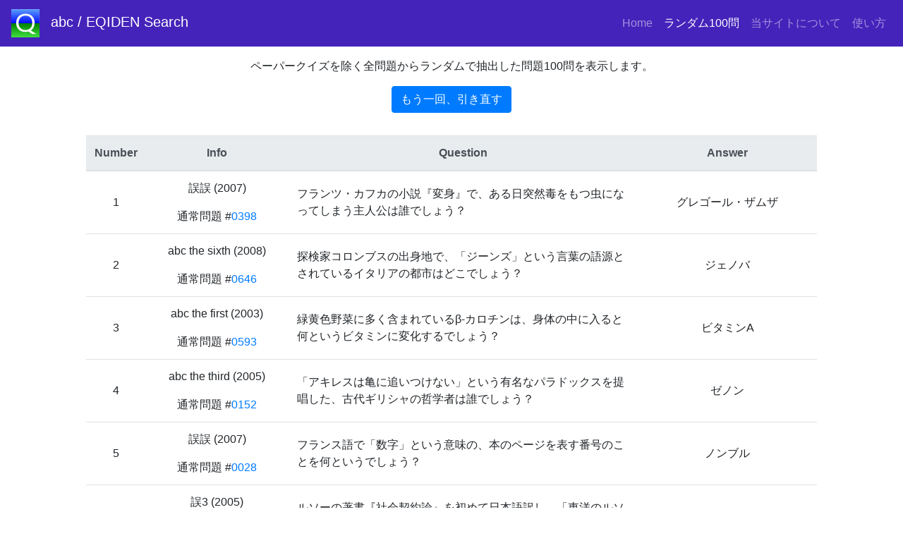

--- FILE ---
content_type: text/html; charset=utf-8
request_url: http://qss.quiz-island.site/abcgo-gacha/505487/
body_size: 89134
content:
<!DOCTYPE html><html><head><title>abc / EQIDEN 過去問検索サイト『 abc / EQIDEN Search (β)』</title><meta name="csrf-param" content="authenticity_token" />
<meta name="csrf-token" content="GHrcUyblKRpF2J9HOX8HFDZCRQ6gt+o/VW1A70sXAD5xk77YVRGcbLpSciAd51xPbBAyJBB155S93q01N/hydw==" /><link rel="shortcut icon" type="image/x-icon" href="/assets/favicon-e7030b82fee8101a7d72b79f730f0fcfc9077464cac17ac230c6366f906e9f12.ico" /><meta content="http://qss.quiz-island.site/" property="og:url" /><meta content="abc / EQIDEN Search" property="og:title" /><meta content="『abc / EQIDEN』の過去問を検索できます。" property="og:description" /><meta content="http://qss.quiz-island.site/abcEQIDENsearchCard.png" property="og:image" /><link href="/apple-touch-icon-180x180.png" rel="apple-touch-icon" sizes="180x180" /><meta content="summary_large_image" name="twitter:card" /><meta content="@Tenderfeel" name="twitter:site:id" /><meta content="@Tenderfeel" name="twitter:creator" /><link rel="stylesheet" media="all" href="/assets/application-96586b75f6e0006e399ca3ab090a611344babe248c286ba5a222eb840f77ebb0.css" data-turbolinks-track="reload" /><script src="/assets/application-84a88f17b363f3f9b8efa802c9650629c09be03f3b2fc43a5e9c22fd6b62d5a2.js" data-turbolinks-track="reload"></script><style type="text/css">.adv-search~.adv-search::before{display:none}.style-condition~.style-condition::before{display:none}.year-condition~.year-condition::before{display:none}</style><meta content="width=device-width, initial-scale=1.0, maximum-scale=1.0, minimum-scale=1.0" name="viewport" /></head><body></body><nav class="navbar navbar-expand-md navbar-dark bg-topbar "><a class="navbar-brand" href="/"><img class="mr-3" src="/assets/logo-694b41acaafda6a995bafa18f3990241e5a57eb9cbccd2c08d7df5500157a508.png" width="40" height="40" />abc / EQIDEN Search</a><button aria-controls="navbarsQuizSearch" aria-expanded="false" aria-label="Toggle navigation" class="navbar-toggler" data-target="#navbarsQuizSearch" data-toggle="collapse" type="button"><span class="navbar-toggler-icon"></span></button><div class="collapse navbar-collapse" id="navbarsQuizSearch"><ul class="navbar-nav ml-auto"><li class="nav-item"><a class="nav-link " href="/">Home <span class="sr-only">(current)</span></a></li><li class="nav-item"><a class="nav-link active" href="/abcgo-gacha/22212/">ランダム100問</a></li><li class="nav-item"><a class="nav-link " href="/about/">当サイトについて</a></li><li class="nav-item"><a class="nav-link " href="/howtouse/">使い方</a></li></ul></div></nav><p class="text-center pt-3 pd-3">ペーパークイズを除く全問題からランダムで抽出した問題100問を表示します。</p><p class="text-center"><a class="btn btn-primary text-center" href="/abcgo-gacha/17458/">もう一回、引き直す</a></p><div class="container col-12 col-sm-11 col-lg-10 justify-content-center"><div class="container text-center pb-3"></div><table class="table" id="quiz_table"><thead class="text-center thead-light"><tr><th class="d-none d-lg-table-cell" style="width:5%">Number</th><th class="d-none d-lg-table-cell" style="width:20%">Info</th><th style="width:50%">Question</th><th class="d-none d-sm-table-cell" style="width:25%">Answer</th></tr></thead><tbody class="text-center" id="quizzes_list"><tr><td class="lineNum d-none d-lg-table-cell align-middle" style="width:5%">1</td><td class="d-none d-lg-table-cell align-middle" style="width:20%"><p>誤誤 (2007)</p>通常問題 #<a href="/abcgo-info/8149">0398</a></td><td class="align-middle text-left" style="width:50%"><div class="d-inline d-lg-none text-left float-left">No. 1 </div><br class="d-inline d-lg-none" /><a name="8149">フランツ・カフカの小説『変身』で、ある日突然毒をもつ虫になってしまう主人公は誰でしょう？</a><div class="d-block d-sm-none text-right mt-1">正解 : グレゴール・ザムザ</div><div class="d-block d-lg-none text-right"><small>誤誤 (2007) 通常問題  <a href="/abcgo-info/8149">0398</a></small></div></td><td class="d-none d-sm-table-cell align-middle" style="width:25%">グレゴール・ザムザ</td></tr><tr><td class="lineNum d-none d-lg-table-cell align-middle" style="width:5%">2</td><td class="d-none d-lg-table-cell align-middle" style="width:20%"><p>abc the sixth (2008)</p>通常問題 #<a href="/abcgo-info/8942">0646</a></td><td class="align-middle text-left" style="width:50%"><div class="d-inline d-lg-none text-left float-left">No. 2 </div><br class="d-inline d-lg-none" /><a name="8942">探検家コロンブスの出身地で、「ジーンズ」という言葉の語源とされているイタリアの都市はどこでしょう？</a><div class="d-block d-sm-none text-right mt-1">正解 : ジェノバ</div><div class="d-block d-lg-none text-right"><small>abc the sixth (2008) 通常問題  <a href="/abcgo-info/8942">0646</a></small></div></td><td class="d-none d-sm-table-cell align-middle" style="width:25%">ジェノバ</td></tr><tr><td class="lineNum d-none d-lg-table-cell align-middle" style="width:5%">3</td><td class="d-none d-lg-table-cell align-middle" style="width:20%"><p>abc the first (2003)</p>通常問題 #<a href="/abcgo-info/693">0593</a></td><td class="align-middle text-left" style="width:50%"><div class="d-inline d-lg-none text-left float-left">No. 3 </div><br class="d-inline d-lg-none" /><a name="693">緑黄色野菜に多く含まれているβ-カロチンは、身体の中に入ると何というビタミンに変化するでしょう？</a><div class="d-block d-sm-none text-right mt-1">正解 : ビタミンA</div><div class="d-block d-lg-none text-right"><small>abc the first (2003) 通常問題  <a href="/abcgo-info/693">0593</a></small></div></td><td class="d-none d-sm-table-cell align-middle" style="width:25%">ビタミンA</td></tr><tr><td class="lineNum d-none d-lg-table-cell align-middle" style="width:5%">4</td><td class="d-none d-lg-table-cell align-middle" style="width:20%"><p>abc the third (2005)</p>通常問題 #<a href="/abcgo-info/3702">0152</a></td><td class="align-middle text-left" style="width:50%"><div class="d-inline d-lg-none text-left float-left">No. 4 </div><br class="d-inline d-lg-none" /><a name="3702">「アキレスは亀に追いつけない」という有名なパラドックスを提唱した、古代ギリシャの哲学者は誰でしょう？</a><div class="d-block d-sm-none text-right mt-1">正解 : ゼノン</div><div class="d-block d-lg-none text-right"><small>abc the third (2005) 通常問題  <a href="/abcgo-info/3702">0152</a></small></div></td><td class="d-none d-sm-table-cell align-middle" style="width:25%">ゼノン</td></tr><tr><td class="lineNum d-none d-lg-table-cell align-middle" style="width:5%">5</td><td class="d-none d-lg-table-cell align-middle" style="width:20%"><p>誤誤 (2007)</p>通常問題 #<a href="/abcgo-info/7779">0028</a></td><td class="align-middle text-left" style="width:50%"><div class="d-inline d-lg-none text-left float-left">No. 5 </div><br class="d-inline d-lg-none" /><a name="7779">フランス語で「数字」という意味の、本のページを表す番号のことを何というでしょう？</a><div class="d-block d-sm-none text-right mt-1">正解 : ノンブル</div><div class="d-block d-lg-none text-right"><small>誤誤 (2007) 通常問題  <a href="/abcgo-info/7779">0028</a></small></div></td><td class="d-none d-sm-table-cell align-middle" style="width:25%">ノンブル</td></tr><tr><td class="lineNum d-none d-lg-table-cell align-middle" style="width:5%">6</td><td class="d-none d-lg-table-cell align-middle" style="width:20%"><p>誤3 (2005)</p>通常問題 #<a href="/abcgo-info/4958">0308</a></td><td class="align-middle text-left" style="width:50%"><div class="d-inline d-lg-none text-left float-left">No. 6 </div><br class="d-inline d-lg-none" /><a name="4958">ルソーの著書『社会契約論』を初めて日本語訳し、「東洋のルソー」とよばれた明治時代の哲学者は誰でしょう？</a><div class="d-block d-sm-none text-right mt-1">正解 : 中江兆民</div><div class="d-block d-lg-none text-right"><small>誤3 (2005) 通常問題  <a href="/abcgo-info/4958">0308</a></small></div></td><td class="d-none d-sm-table-cell align-middle" style="width:25%">中江兆民</td></tr><tr><td class="lineNum d-none d-lg-table-cell align-middle" style="width:5%">7</td><td class="d-none d-lg-table-cell align-middle" style="width:20%"><p>abc the ninth (2011)</p>通常問題 #<a href="/abcgo-info/13011">0315</a></td><td class="align-middle text-left" style="width:50%"><div class="d-inline d-lg-none text-left float-left">No. 7 </div><br class="d-inline d-lg-none" /><a name="13011">昨年、朝鮮人民軍大将に就任し、金正日(キム・ジョンイル)の後継者として有力視されている人物は誰でしょう？</a><div class="d-block d-sm-none text-right mt-1">正解 : 金正恩(キム・ジョンウン)</div><div class="d-block d-lg-none text-right"><small>abc the ninth (2011) 通常問題  <a href="/abcgo-info/13011">0315</a></small></div></td><td class="d-none d-sm-table-cell align-middle" style="width:25%">金正恩(キム・ジョンウン)</td></tr><tr><td class="lineNum d-none d-lg-table-cell align-middle" style="width:5%">8</td><td class="d-none d-lg-table-cell align-middle" style="width:20%"><p>誤1 (2003)</p>通常問題 #<a href="/abcgo-info/1424">0224</a></td><td class="align-middle text-left" style="width:50%"><div class="d-inline d-lg-none text-left float-left">No. 8 </div><br class="d-inline d-lg-none" /><a name="1424">卒業式を迎えた生徒が、それまで大変お世話になった先生に対し殴る蹴るの暴行を行う儀式を、俗に何参りというでしょう？</a><div class="d-block d-sm-none text-right mt-1">正解 : お礼参り</div><div class="d-block d-lg-none text-right"><small>誤1 (2003) 通常問題  <a href="/abcgo-info/1424">0224</a></small></div></td><td class="d-none d-sm-table-cell align-middle" style="width:25%">お礼参り</td></tr><tr><td class="lineNum d-none d-lg-table-cell align-middle" style="width:5%">9</td><td class="d-none d-lg-table-cell align-middle" style="width:20%"><p>abc the seventh (2009)</p>通常問題 #<a href="/abcgo-info/10282">0486</a></td><td class="align-middle text-left" style="width:50%"><div class="d-inline d-lg-none text-left float-left">No. 9 </div><br class="d-inline d-lg-none" /><a name="10282">以前は商売をしていたが、現在は店をたたんでしまった家のことを特に何というでしょう？</a><div class="d-block d-sm-none text-right mt-1">正解 : しもた屋</div><div class="d-block d-lg-none text-right"><small>abc the seventh (2009) 通常問題  <a href="/abcgo-info/10282">0486</a></small></div></td><td class="d-none d-sm-table-cell align-middle" style="width:25%">しもた屋</td></tr><tr><td class="lineNum d-none d-lg-table-cell align-middle" style="width:5%">10</td><td class="d-none d-lg-table-cell align-middle" style="width:20%"><p>abc the sixth (2008)</p>敗者復活 #<a href="/abcgo-info/9173">0077</a></td><td class="align-middle text-left" style="width:50%"><div class="d-inline d-lg-none text-left float-left">No. 10 </div><br class="d-inline d-lg-none" /><a name="9173">本名を安斎智子(あんざい・ともこ)という女優で、『サプリ』『危険なアネキ』『電車男』などに出演しているのは誰でしょう？</a><div class="d-block d-sm-none text-right mt-1">正解 : 伊東美咲(いとう・みさき)</div><div class="d-block d-lg-none text-right"><small>abc the sixth (2008) 敗者復活  <a href="/abcgo-info/9173">0077</a></small></div></td><td class="d-none d-sm-table-cell align-middle" style="width:25%">伊東美咲(いとう・みさき)</td></tr><tr><td class="lineNum d-none d-lg-table-cell align-middle" style="width:5%">11</td><td class="d-none d-lg-table-cell align-middle" style="width:20%"><p>EQIDEN2008</p>通常問題 #<a href="/abcgo-info/9545">0349</a></td><td class="align-middle text-left" style="width:50%"><div class="d-inline d-lg-none text-left float-left">No. 11 </div><br class="d-inline d-lg-none" /><a name="9545">病気の患者が、検査や治療に関して主治医以外の医師に意見を求めることを英語で何というでしょう？</a><div class="d-block d-sm-none text-right mt-1">正解 : セカンドオピニオン</div><div class="d-block d-lg-none text-right"><small>EQIDEN2008 通常問題  <a href="/abcgo-info/9545">0349</a></small></div></td><td class="d-none d-sm-table-cell align-middle" style="width:25%">セカンドオピニオン</td></tr><tr><td class="lineNum d-none d-lg-table-cell align-middle" style="width:5%">12</td><td class="d-none d-lg-table-cell align-middle" style="width:20%"><p>abc the sixth (2008)</p>通常問題 #<a href="/abcgo-info/8809">0513</a></td><td class="align-middle text-left" style="width:50%"><div class="d-inline d-lg-none text-left float-left">No. 12 </div><br class="d-inline d-lg-none" /><a name="8809">今年2月20日に『海雪』でデビューした、史上初の黒人演歌歌手として話題となっている歌手は誰でしょう？</a><div class="d-block d-sm-none text-right mt-1">正解 : ジェロ(ジェローム・ホワイト・ジュニア)</div><div class="d-block d-lg-none text-right"><small>abc the sixth (2008) 通常問題  <a href="/abcgo-info/8809">0513</a></small></div></td><td class="d-none d-sm-table-cell align-middle" style="width:25%">ジェロ(ジェローム・ホワイト・ジュニア)</td></tr><tr><td class="lineNum d-none d-lg-table-cell align-middle" style="width:5%">13</td><td class="d-none d-lg-table-cell align-middle" style="width:20%"><p>誤2 (2004)</p>通常問題 #<a href="/abcgo-info/2999">0044</a></td><td class="align-middle text-left" style="width:50%"><div class="d-inline d-lg-none text-left float-left">No. 13 </div><br class="d-inline d-lg-none" /><a name="2999">アーリーアメリカンの頃に始まった、端切(はぎ)れを縫い合わせて模様を作り、クッションやベッドカバーなどにする手芸を何というでしょう？</a><div class="d-block d-sm-none text-right mt-1">正解 : パッチワーク</div><div class="d-block d-lg-none text-right"><small>誤2 (2004) 通常問題  <a href="/abcgo-info/2999">0044</a></small></div></td><td class="d-none d-sm-table-cell align-middle" style="width:25%">パッチワーク</td></tr><tr><td class="lineNum d-none d-lg-table-cell align-middle" style="width:5%">14</td><td class="d-none d-lg-table-cell align-middle" style="width:20%"><p>abc the first (2003)</p>通常問題 #<a href="/abcgo-info/288">0188</a></td><td class="align-middle text-left" style="width:50%"><div class="d-inline d-lg-none text-left float-left">No. 14 </div><br class="d-inline d-lg-none" /><a name="288">ローマ数字で100を表すアルファベットはCですが、1000を表すアルファベットは何でしょう？</a><div class="d-block d-sm-none text-right mt-1">正解 : M</div><div class="d-block d-lg-none text-right"><small>abc the first (2003) 通常問題  <a href="/abcgo-info/288">0188</a></small></div></td><td class="d-none d-sm-table-cell align-middle" style="width:25%">M</td></tr><tr><td class="lineNum d-none d-lg-table-cell align-middle" style="width:5%">15</td><td class="d-none d-lg-table-cell align-middle" style="width:20%"><p>abc the first (2003)</p>通常問題 #<a href="/abcgo-info/871">0771</a></td><td class="align-middle text-left" style="width:50%"><div class="d-inline d-lg-none text-left float-left">No. 15 </div><br class="d-inline d-lg-none" /><a name="871">日本では選挙犯罪に適用されている、ある人の犯罪行為の責任をその関係者にも負わせる制度を何というでしょう？</a><div class="d-block d-sm-none text-right mt-1">正解 : 連座制</div><div class="d-block d-lg-none text-right"><small>abc the first (2003) 通常問題  <a href="/abcgo-info/871">0771</a></small></div></td><td class="d-none d-sm-table-cell align-middle" style="width:25%">連座制</td></tr><tr><td class="lineNum d-none d-lg-table-cell align-middle" style="width:5%">16</td><td class="d-none d-lg-table-cell align-middle" style="width:20%"><p>abc the fifth (2007)</p>通常問題 #<a href="/abcgo-info/7506">0666</a></td><td class="align-middle text-left" style="width:50%"><div class="d-inline d-lg-none text-left float-left">No. 16 </div><br class="d-inline d-lg-none" /><a name="7506">今年の春のセンバツ高校野球に同姓同名の選手が北陽高校から出場した、漫画『タッチ』に登場する上杉兄弟のお兄さんは誰でしょう？</a><div class="d-block d-sm-none text-right mt-1">正解 : 上杉達也</div><div class="d-block d-lg-none text-right"><small>abc the fifth (2007) 通常問題  <a href="/abcgo-info/7506">0666</a></small></div></td><td class="d-none d-sm-table-cell align-middle" style="width:25%">上杉達也</td></tr><tr><td class="lineNum d-none d-lg-table-cell align-middle" style="width:5%">17</td><td class="d-none d-lg-table-cell align-middle" style="width:20%"><p>abc the 12th (2014)</p>通常問題 #<a href="/abcgo-info/17277">0301</a></td><td class="align-middle text-left" style="width:50%"><div class="d-inline d-lg-none text-left float-left">No. 17 </div><br class="d-inline d-lg-none" /><a name="17277">母校でもあるトロント大学で教授を務めたカナダの数学者で、数学界最高の栄誉といわれる賞に名を残すのは誰でしょう？</a><div class="d-block d-sm-none text-right mt-1">正解 : ジョン・フィールズ</div><div class="d-block d-lg-none text-right"><small>abc the 12th (2014) 通常問題  <a href="/abcgo-info/17277">0301</a></small></div></td><td class="d-none d-sm-table-cell align-middle" style="width:25%">ジョン・フィールズ</td></tr><tr><td class="lineNum d-none d-lg-table-cell align-middle" style="width:5%">18</td><td class="d-none d-lg-table-cell align-middle" style="width:20%"><p>EQIDEN2009</p>通常問題 #<a href="/abcgo-info/11047">0251</a></td><td class="align-middle text-left" style="width:50%"><div class="d-inline d-lg-none text-left float-left">No. 18 </div><br class="d-inline d-lg-none" /><a name="11047">日本の法律における「労働三法」とは、労働基準法、労働組合法と何でしょう？</a><div class="d-block d-sm-none text-right mt-1">正解 : 労働関係調整法</div><div class="d-block d-lg-none text-right"><small>EQIDEN2009 通常問題  <a href="/abcgo-info/11047">0251</a></small></div></td><td class="d-none d-sm-table-cell align-middle" style="width:25%">労働関係調整法</td></tr><tr><td class="lineNum d-none d-lg-table-cell align-middle" style="width:5%">19</td><td class="d-none d-lg-table-cell align-middle" style="width:20%"><p>abc the ninth (2011)</p>通常問題 #<a href="/abcgo-info/12938">0242</a></td><td class="align-middle text-left" style="width:50%"><div class="d-inline d-lg-none text-left float-left">No. 19 </div><br class="d-inline d-lg-none" /><a name="12938">1938年に日本プロ野球史上初の三冠王となった選手は誰でしょう？</a><div class="d-block d-sm-none text-right mt-1">正解 : 中島治康(なかじま・はるやす)</div><div class="d-block d-lg-none text-right"><small>abc the ninth (2011) 通常問題  <a href="/abcgo-info/12938">0242</a></small></div></td><td class="d-none d-sm-table-cell align-middle" style="width:25%">中島治康(なかじま・はるやす)</td></tr><tr><td class="lineNum d-none d-lg-table-cell align-middle" style="width:5%">20</td><td class="d-none d-lg-table-cell align-middle" style="width:20%"><p>abc the second (2004)</p>通常問題 #<a href="/abcgo-info/2593">0738</a></td><td class="align-middle text-left" style="width:50%"><div class="d-inline d-lg-none text-left float-left">No. 20 </div><br class="d-inline d-lg-none" /><a name="2593">1901年、日清戦争の賠償金をもとにして福岡県に作られた、国営の製鉄所といえば何でしょう？</a><div class="d-block d-sm-none text-right mt-1">正解 : 八幡製鉄所</div><div class="d-block d-lg-none text-right"><small>abc the second (2004) 通常問題  <a href="/abcgo-info/2593">0738</a></small></div></td><td class="d-none d-sm-table-cell align-middle" style="width:25%">八幡製鉄所</td></tr><tr><td class="lineNum d-none d-lg-table-cell align-middle" style="width:5%">21</td><td class="d-none d-lg-table-cell align-middle" style="width:20%"><p>誤1 (2003)</p>通常問題 #<a href="/abcgo-info/1486">0286</a></td><td class="align-middle text-left" style="width:50%"><div class="d-inline d-lg-none text-left float-left">No. 21 </div><br class="d-inline d-lg-none" /><a name="1486">ウシやキリンなどの動物に見られる、一度飲み込んだ食物を再び口の中に戻して噛み、また胃に戻す習性をを何というでしょう？</a><div class="d-block d-sm-none text-right mt-1">正解 : 反芻</div><div class="d-block d-lg-none text-right"><small>誤1 (2003) 通常問題  <a href="/abcgo-info/1486">0286</a></small></div></td><td class="d-none d-sm-table-cell align-middle" style="width:25%">反芻</td></tr><tr><td class="lineNum d-none d-lg-table-cell align-middle" style="width:5%">22</td><td class="d-none d-lg-table-cell align-middle" style="width:20%"><p>abc the 12th (2014)</p>通常問題 #<a href="/abcgo-info/17310">0334</a></td><td class="align-middle text-left" style="width:50%"><div class="d-inline d-lg-none text-left float-left">No. 22 </div><br class="d-inline d-lg-none" /><a name="17310">アンデス高原一帯にケチュア族が築いた、1533年にスペイン人のピサロによって征服された帝国は何でしょう？</a><div class="d-block d-sm-none text-right mt-1">正解 : インカ帝国</div><div class="d-block d-lg-none text-right"><small>abc the 12th (2014) 通常問題  <a href="/abcgo-info/17310">0334</a></small></div></td><td class="d-none d-sm-table-cell align-middle" style="width:25%">インカ帝国</td></tr><tr><td class="lineNum d-none d-lg-table-cell align-middle" style="width:5%">23</td><td class="d-none d-lg-table-cell align-middle" style="width:20%"><p>EQIDEN2010</p>通常問題 #<a href="/abcgo-info/12238">0042</a></td><td class="align-middle text-left" style="width:50%"><div class="d-inline d-lg-none text-left float-left">No. 23 </div><br class="d-inline d-lg-none" /><a name="12238">アジアのハブ空港で、チャンギ国際空港がある国はシンガポールですが、スワンナプーム国際空港がある国はどこでしょう？</a><div class="d-block d-sm-none text-right mt-1">正解 : タイ王国</div><div class="d-block d-lg-none text-right"><small>EQIDEN2010 通常問題  <a href="/abcgo-info/12238">0042</a></small></div></td><td class="d-none d-sm-table-cell align-middle" style="width:25%">タイ王国</td></tr><tr><td class="lineNum d-none d-lg-table-cell align-middle" style="width:5%">24</td><td class="d-none d-lg-table-cell align-middle" style="width:20%"><p>誤3 (2005)</p>予備 #<a href="/abcgo-info/5093">0043</a></td><td class="align-middle text-left" style="width:50%"><div class="d-inline d-lg-none text-left float-left">No. 24 </div><br class="d-inline d-lg-none" /><a name="5093">アメリカ50州で、他のどの州とも接していない2つの州とは、ハワイ州と何州でしょう？</a><div class="d-block d-sm-none text-right mt-1">正解 : アラスカ州</div><div class="d-block d-lg-none text-right"><small>誤3 (2005) 予備  <a href="/abcgo-info/5093">0043</a></small></div></td><td class="d-none d-sm-table-cell align-middle" style="width:25%">アラスカ州</td></tr><tr><td class="lineNum d-none d-lg-table-cell align-middle" style="width:5%">25</td><td class="d-none d-lg-table-cell align-middle" style="width:20%"><p>abc the 11th (2013)</p>通常問題 #<a href="/abcgo-info/16054">0493</a></td><td class="align-middle text-left" style="width:50%"><div class="d-inline d-lg-none text-left float-left">No. 25 </div><br class="d-inline d-lg-none" /><a name="16054">現在、芥川賞と直木賞の受賞者が正賞としてもらえる賞品は何でしょう？</a><div class="d-block d-sm-none text-right mt-1">正解 : 懐中時計(かいちゅうどけい)</div><div class="d-block d-lg-none text-right"><small>abc the 11th (2013) 通常問題  <a href="/abcgo-info/16054">0493</a></small></div></td><td class="d-none d-sm-table-cell align-middle" style="width:25%">懐中時計(かいちゅうどけい)</td></tr><tr><td class="lineNum d-none d-lg-table-cell align-middle" style="width:5%">26</td><td class="d-none d-lg-table-cell align-middle" style="width:20%"><p>abc the tenth (2012)</p>通常問題 #<a href="/abcgo-info/14800">0604</a></td><td class="align-middle text-left" style="width:50%"><div class="d-inline d-lg-none text-left float-left">No. 26 </div><br class="d-inline d-lg-none" /><a name="14800">ウンベルト・エーコの小説のタイトルにもなっている、地球の自転を証明するための振り子の事を「誰の振り子」というでしょう？</a><div class="d-block d-sm-none text-right mt-1">正解 : フーコーの振り子</div><div class="d-block d-lg-none text-right"><small>abc the tenth (2012) 通常問題  <a href="/abcgo-info/14800">0604</a></small></div></td><td class="d-none d-sm-table-cell align-middle" style="width:25%">フーコーの振り子</td></tr><tr><td class="lineNum d-none d-lg-table-cell align-middle" style="width:5%">27</td><td class="d-none d-lg-table-cell align-middle" style="width:20%"><p>abc the fifth (2007)</p>通常問題 #<a href="/abcgo-info/6858">0018</a></td><td class="align-middle text-left" style="width:50%"><div class="d-inline d-lg-none text-left float-left">No. 27 </div><br class="d-inline d-lg-none" /><a name="6858">ギリシャ神話で、アポロンの投げた円盤に当たって死んだ美少年の流した血から咲いたといわれる、ユリ科の球根植物は何でしょう？</a><div class="d-block d-sm-none text-right mt-1">正解 : ヒヤシンス</div><div class="d-block d-lg-none text-right"><small>abc the fifth (2007) 通常問題  <a href="/abcgo-info/6858">0018</a></small></div></td><td class="d-none d-sm-table-cell align-middle" style="width:25%">ヒヤシンス</td></tr><tr><td class="lineNum d-none d-lg-table-cell align-middle" style="width:5%">28</td><td class="d-none d-lg-table-cell align-middle" style="width:20%"><p>abc the sixth (2008)</p>敗者復活 #<a href="/abcgo-info/9137">0041</a></td><td class="align-middle text-left" style="width:50%"><div class="d-inline d-lg-none text-left float-left">No. 28 </div><br class="d-inline d-lg-none" /><a name="9137">現在、大学入試センター試験の外国語試験で選択できる5科目とは、英語、フランス語、ドイツ語、中国語と何語でしょう？</a><div class="d-block d-sm-none text-right mt-1">正解 : 韓国語</div><div class="d-block d-lg-none text-right"><small>abc the sixth (2008) 敗者復活  <a href="/abcgo-info/9137">0041</a></small></div></td><td class="d-none d-sm-table-cell align-middle" style="width:25%">韓国語</td></tr><tr><td class="lineNum d-none d-lg-table-cell align-middle" style="width:5%">29</td><td class="d-none d-lg-table-cell align-middle" style="width:20%"><p>abc the eighth (2010)</p>通常問題 #<a href="/abcgo-info/11844">0548</a></td><td class="align-middle text-left" style="width:50%"><div class="d-inline d-lg-none text-left float-left">No. 29 </div><br class="d-inline d-lg-none" /><a name="11844">元々は客間として使う「座敷」に対して、家族が寝起きする部屋のことで、都市に近い観光地や温泉街を指す言葉になっているのは何でしょう？</a><div class="d-block d-sm-none text-right mt-1">正解 : 奥座敷</div><div class="d-block d-lg-none text-right"><small>abc the eighth (2010) 通常問題  <a href="/abcgo-info/11844">0548</a></small></div></td><td class="d-none d-sm-table-cell align-middle" style="width:25%">奥座敷</td></tr><tr><td class="lineNum d-none d-lg-table-cell align-middle" style="width:5%">30</td><td class="d-none d-lg-table-cell align-middle" style="width:20%"><p>abc the 11th (2013)</p>敗者復活 #<a href="/abcgo-info/16373">0012</a></td><td class="align-middle text-left" style="width:50%"><div class="d-inline d-lg-none text-left float-left">No. 30 </div><br class="d-inline d-lg-none" /><a name="16373">昨年(2012年)11月上旬にアメリカ東海岸を縦断し、ニューヨークなどを含めた24州に壊滅的な被害を与えたハリケーンの名前は何でしょう？</a><div class="d-block d-sm-none text-right mt-1">正解 : サンディー(Sandy)※「サンディ」「サンデイ」も○。「サンデー」は×。</div><div class="d-block d-lg-none text-right"><small>abc the 11th (2013) 敗者復活  <a href="/abcgo-info/16373">0012</a></small></div></td><td class="d-none d-sm-table-cell align-middle" style="width:25%">サンディー(Sandy)※「サンディ」「サンデイ」も○。「サンデー」は×。</td></tr><tr><td class="lineNum d-none d-lg-table-cell align-middle" style="width:5%">31</td><td class="d-none d-lg-table-cell align-middle" style="width:20%"><p>EQIDEN2013</p>通常問題 #<a href="/abcgo-info/16593">0217</a></td><td class="align-middle text-left" style="width:50%"><div class="d-inline d-lg-none text-left float-left">No. 31 </div><br class="d-inline d-lg-none" /><a name="16593">レノア、ファーファー、ソフランといえば、洗濯の時に使うどんな商品のブランドでしょう？</a><div class="d-block d-sm-none text-right mt-1">正解 : 柔軟剤</div><div class="d-block d-lg-none text-right"><small>EQIDEN2013 通常問題  <a href="/abcgo-info/16593">0217</a></small></div></td><td class="d-none d-sm-table-cell align-middle" style="width:25%">柔軟剤</td></tr><tr><td class="lineNum d-none d-lg-table-cell align-middle" style="width:5%">32</td><td class="d-none d-lg-table-cell align-middle" style="width:20%"><p>abc the 11th (2013)</p>通常問題 #<a href="/abcgo-info/15828">0267</a></td><td class="align-middle text-left" style="width:50%"><div class="d-inline d-lg-none text-left float-left">No. 32 </div><br class="d-inline d-lg-none" /><a name="15828">テレビ番組の構成作家としても活躍する、『永遠の0(ゼロ)』『Box!(ボックス)』などの作品で知られる作家は誰でしょう？</a><div class="d-block d-sm-none text-right mt-1">正解 : 百田尚樹(ひゃくた・なおき)</div><div class="d-block d-lg-none text-right"><small>abc the 11th (2013) 通常問題  <a href="/abcgo-info/15828">0267</a></small></div></td><td class="d-none d-sm-table-cell align-middle" style="width:25%">百田尚樹(ひゃくた・なおき)</td></tr><tr><td class="lineNum d-none d-lg-table-cell align-middle" style="width:5%">33</td><td class="d-none d-lg-table-cell align-middle" style="width:20%"><p>abc the 12th (2014)</p>通常問題 #<a href="/abcgo-info/17119">0143</a></td><td class="align-middle text-left" style="width:50%"><div class="d-inline d-lg-none text-left float-left">No. 33 </div><br class="d-inline d-lg-none" /><a name="17119">後桃園天皇在位中の1772年に「明和」から改められた、五十音順で1番最初にくる日本の元号は何でしょう？</a><div class="d-block d-sm-none text-right mt-1">正解 : 安永</div><div class="d-block d-lg-none text-right"><small>abc the 12th (2014) 通常問題  <a href="/abcgo-info/17119">0143</a></small></div></td><td class="d-none d-sm-table-cell align-middle" style="width:25%">安永</td></tr><tr><td class="lineNum d-none d-lg-table-cell align-middle" style="width:5%">34</td><td class="d-none d-lg-table-cell align-middle" style="width:20%"><p>abc the fourth (2006)</p>通常問題 #<a href="/abcgo-info/6000">0805</a></td><td class="align-middle text-left" style="width:50%"><div class="d-inline d-lg-none text-left float-left">No. 34 </div><br class="d-inline d-lg-none" /><a name="6000">顔の一部分を表わす言葉で、顔の鼻と上唇の間にある溝状の部分を何というでしょう？</a><div class="d-block d-sm-none text-right mt-1">正解 : 人中(じんちゅう、にんちゅう)</div><div class="d-block d-lg-none text-right"><small>abc the fourth (2006) 通常問題  <a href="/abcgo-info/6000">0805</a></small></div></td><td class="d-none d-sm-table-cell align-middle" style="width:25%">人中(じんちゅう、にんちゅう)</td></tr><tr><td class="lineNum d-none d-lg-table-cell align-middle" style="width:5%">35</td><td class="d-none d-lg-table-cell align-middle" style="width:20%"><p>abc the tenth (2012)</p>通常問題 #<a href="/abcgo-info/14618">0422</a></td><td class="align-middle text-left" style="width:50%"><div class="d-inline d-lg-none text-left float-left">No. 35 </div><br class="d-inline d-lg-none" /><a name="14618">アメリカの物理学者の名にちなむ、短波長の X線を物質に当てたとき、散乱されたX線の中に波長が元より長いものが出現する、という物理学の効果は何でしょう？</a><div class="d-block d-sm-none text-right mt-1">正解 : コンプトン効果</div><div class="d-block d-lg-none text-right"><small>abc the tenth (2012) 通常問題  <a href="/abcgo-info/14618">0422</a></small></div></td><td class="d-none d-sm-table-cell align-middle" style="width:25%">コンプトン効果</td></tr><tr><td class="lineNum d-none d-lg-table-cell align-middle" style="width:5%">36</td><td class="d-none d-lg-table-cell align-middle" style="width:20%"><p>abc the eighth (2010)</p>通常問題 #<a href="/abcgo-info/11438">0142</a></td><td class="align-middle text-left" style="width:50%"><div class="d-inline d-lg-none text-left float-left">No. 36 </div><br class="d-inline d-lg-none" /><a name="11438">洋服の一種「ネルシャツ」の「ネル」とは、何という言葉の略でしょう？</a><div class="d-block d-sm-none text-right mt-1">正解 : フランネル[flannel]</div><div class="d-block d-lg-none text-right"><small>abc the eighth (2010) 通常問題  <a href="/abcgo-info/11438">0142</a></small></div></td><td class="d-none d-sm-table-cell align-middle" style="width:25%">フランネル[flannel]</td></tr><tr><td class="lineNum d-none d-lg-table-cell align-middle" style="width:5%">37</td><td class="d-none d-lg-table-cell align-middle" style="width:20%"><p>abc the ninth (2011)</p>通常問題 #<a href="/abcgo-info/13424">0728</a></td><td class="align-middle text-left" style="width:50%"><div class="d-inline d-lg-none text-left float-left">No. 37 </div><br class="d-inline d-lg-none" /><a name="13424">昨年、約5ヶ月間国際宇宙ステーションに滞在し、日本人として最長の宇宙滞在期間を記録した宇宙飛行士は誰でしょう？</a><div class="d-block d-sm-none text-right mt-1">正解 : 野口聡一(のぐち・そういち)</div><div class="d-block d-lg-none text-right"><small>abc the ninth (2011) 通常問題  <a href="/abcgo-info/13424">0728</a></small></div></td><td class="d-none d-sm-table-cell align-middle" style="width:25%">野口聡一(のぐち・そういち)</td></tr><tr><td class="lineNum d-none d-lg-table-cell align-middle" style="width:5%">38</td><td class="d-none d-lg-table-cell align-middle" style="width:20%"><p>abc the eighth (2010)</p>通常問題 #<a href="/abcgo-info/12081">0785</a></td><td class="align-middle text-left" style="width:50%"><div class="d-inline d-lg-none text-left float-left">No. 38 </div><br class="d-inline d-lg-none" /><a name="12081">『万葉集』の第14巻にあるものが有名な、東国地方で作られた民謡風の短歌のことを何というでしょう？</a><div class="d-block d-sm-none text-right mt-1">正解 : 東歌(あずまうた)</div><div class="d-block d-lg-none text-right"><small>abc the eighth (2010) 通常問題  <a href="/abcgo-info/12081">0785</a></small></div></td><td class="d-none d-sm-table-cell align-middle" style="width:25%">東歌(あずまうた)</td></tr><tr><td class="lineNum d-none d-lg-table-cell align-middle" style="width:5%">39</td><td class="d-none d-lg-table-cell align-middle" style="width:20%"><p>EQIDEN2013</p>通常問題 #<a href="/abcgo-info/16777">0401</a></td><td class="align-middle text-left" style="width:50%"><div class="d-inline d-lg-none text-left float-left">No. 39 </div><br class="d-inline d-lg-none" /><a name="16777">英語では「モーニングシックネス」という、吐き気などの妊娠中に起こる消化器官のトラブルを何というでしょう？</a><div class="d-block d-sm-none text-right mt-1">正解 : 悪阻(つわり、おそ)</div><div class="d-block d-lg-none text-right"><small>EQIDEN2013 通常問題  <a href="/abcgo-info/16777">0401</a></small></div></td><td class="d-none d-sm-table-cell align-middle" style="width:25%">悪阻(つわり、おそ)</td></tr><tr><td class="lineNum d-none d-lg-table-cell align-middle" style="width:5%">40</td><td class="d-none d-lg-table-cell align-middle" style="width:20%"><p>abc the fifth (2007)</p>通常問題 #<a href="/abcgo-info/6938">0098</a></td><td class="align-middle text-left" style="width:50%"><div class="d-inline d-lg-none text-left float-left">No. 40 </div><br class="d-inline d-lg-none" /><a name="6938">電化製品などについている、作動状態を示す小さなランプを何というでしょう？</a><div class="d-block d-sm-none text-right mt-1">正解 : パイロットランプ</div><div class="d-block d-lg-none text-right"><small>abc the fifth (2007) 通常問題  <a href="/abcgo-info/6938">0098</a></small></div></td><td class="d-none d-sm-table-cell align-middle" style="width:25%">パイロットランプ</td></tr><tr><td class="lineNum d-none d-lg-table-cell align-middle" style="width:5%">41</td><td class="d-none d-lg-table-cell align-middle" style="width:20%"><p>EQIDEN2012</p>通常問題 #<a href="/abcgo-info/15093">0082</a></td><td class="align-middle text-left" style="width:50%"><div class="d-inline d-lg-none text-left float-left">No. 41 </div><br class="d-inline d-lg-none" /><a name="15093">現在日本で 39と最も市の数が多い都道府県はどこでしょう？</a><div class="d-block d-sm-none text-right mt-1">正解 : 埼玉県</div><div class="d-block d-lg-none text-right"><small>EQIDEN2012 通常問題  <a href="/abcgo-info/15093">0082</a></small></div></td><td class="d-none d-sm-table-cell align-middle" style="width:25%">埼玉県</td></tr><tr><td class="lineNum d-none d-lg-table-cell align-middle" style="width:5%">42</td><td class="d-none d-lg-table-cell align-middle" style="width:20%"><p>誤3 (2005)</p>通常問題 #<a href="/abcgo-info/4698">0048</a></td><td class="align-middle text-left" style="width:50%"><div class="d-inline d-lg-none text-left float-left">No. 42 </div><br class="d-inline d-lg-none" /><a name="4698">主に白樺などの樹液から取れる、虫歯予防の観点から現在はガムなどの食品に用いられている天然甘味料は何でしょう？</a><div class="d-block d-sm-none text-right mt-1">正解 : キシリトール</div><div class="d-block d-lg-none text-right"><small>誤3 (2005) 通常問題  <a href="/abcgo-info/4698">0048</a></small></div></td><td class="d-none d-sm-table-cell align-middle" style="width:25%">キシリトール</td></tr><tr><td class="lineNum d-none d-lg-table-cell align-middle" style="width:5%">43</td><td class="d-none d-lg-table-cell align-middle" style="width:20%"><p>abc the seventh (2009)</p>通常問題 #<a href="/abcgo-info/10050">0254</a></td><td class="align-middle text-left" style="width:50%"><div class="d-inline d-lg-none text-left float-left">No. 43 </div><br class="d-inline d-lg-none" /><a name="10050">古くからシルクロードに沿った交通の要地として栄えた、タシケントに次ぐウズベキスタン第2の都市はどこでしょう？</a><div class="d-block d-sm-none text-right mt-1">正解 : サマルカンド[Samarkand]</div><div class="d-block d-lg-none text-right"><small>abc the seventh (2009) 通常問題  <a href="/abcgo-info/10050">0254</a></small></div></td><td class="d-none d-sm-table-cell align-middle" style="width:25%">サマルカンド[Samarkand]</td></tr><tr><td class="lineNum d-none d-lg-table-cell align-middle" style="width:5%">44</td><td class="d-none d-lg-table-cell align-middle" style="width:20%"><p>EQIDEN2011</p>通常問題 #<a href="/abcgo-info/13852">0206</a></td><td class="align-middle text-left" style="width:50%"><div class="d-inline d-lg-none text-left float-left">No. 44 </div><br class="d-inline d-lg-none" /><a name="13852">昭和25年、木村禧八郎(きむら・きはちろう)議員の質問に対し「貧乏人は麦を食え」という趣旨の発言をした当時の大蔵大臣は誰でしょう？</a><div class="d-block d-sm-none text-right mt-1">正解 : 池田勇人(いけだ・はやと)</div><div class="d-block d-lg-none text-right"><small>EQIDEN2011 通常問題  <a href="/abcgo-info/13852">0206</a></small></div></td><td class="d-none d-sm-table-cell align-middle" style="width:25%">池田勇人(いけだ・はやと)</td></tr><tr><td class="lineNum d-none d-lg-table-cell align-middle" style="width:5%">45</td><td class="d-none d-lg-table-cell align-middle" style="width:20%"><p>誤4 (2006)</p>通常問題 #<a href="/abcgo-info/6558">0263</a></td><td class="align-middle text-left" style="width:50%"><div class="d-inline d-lg-none text-left float-left">No. 45 </div><br class="d-inline d-lg-none" /><a name="6558">本名をカロヤン・ステファノフ・マハリャノフという、ブルガリア出身の人気力士は誰でしょう？</a><div class="d-block d-sm-none text-right mt-1">正解 : 琴欧州勝紀(ことおうしゅう・かつのり)</div><div class="d-block d-lg-none text-right"><small>誤4 (2006) 通常問題  <a href="/abcgo-info/6558">0263</a></small></div></td><td class="d-none d-sm-table-cell align-middle" style="width:25%">琴欧州勝紀(ことおうしゅう・かつのり)</td></tr><tr><td class="lineNum d-none d-lg-table-cell align-middle" style="width:5%">46</td><td class="d-none d-lg-table-cell align-middle" style="width:20%"><p>abc the fourth (2006)</p>通常問題 #<a href="/abcgo-info/5721">0526</a></td><td class="align-middle text-left" style="width:50%"><div class="d-inline d-lg-none text-left float-left">No. 46 </div><br class="d-inline d-lg-none" /><a name="5721">アレクサンドル・デュマの小説『三銃士』で、三銃士と呼ばれる三人とは、アトス、アラミスと誰でしょう？</a><div class="d-block d-sm-none text-right mt-1">正解 : ポルトス</div><div class="d-block d-lg-none text-right"><small>abc the fourth (2006) 通常問題  <a href="/abcgo-info/5721">0526</a></small></div></td><td class="d-none d-sm-table-cell align-middle" style="width:25%">ポルトス</td></tr><tr><td class="lineNum d-none d-lg-table-cell align-middle" style="width:5%">47</td><td class="d-none d-lg-table-cell align-middle" style="width:20%"><p>abc the ninth (2011)</p>通常問題 #<a href="/abcgo-info/13271">0575</a></td><td class="align-middle text-left" style="width:50%"><div class="d-inline d-lg-none text-left float-left">No. 47 </div><br class="d-inline d-lg-none" /><a name="13271">古代ギリシャの都市国家を「ポリス」といいますが、古代エジプトの都市国家を何というでしょう？</a><div class="d-block d-sm-none text-right mt-1">正解 : ノモス</div><div class="d-block d-lg-none text-right"><small>abc the ninth (2011) 通常問題  <a href="/abcgo-info/13271">0575</a></small></div></td><td class="d-none d-sm-table-cell align-middle" style="width:25%">ノモス</td></tr><tr><td class="lineNum d-none d-lg-table-cell align-middle" style="width:5%">48</td><td class="d-none d-lg-table-cell align-middle" style="width:20%"><p>abc the fourth (2006)</p>敗者復活 #<a href="/abcgo-info/6214">0019</a></td><td class="align-middle text-left" style="width:50%"><div class="d-inline d-lg-none text-left float-left">No. 48 </div><br class="d-inline d-lg-none" /><a name="6214">芥川賞と直木賞の創設に尽力した小説家で、『恩讐の彼方に』『父帰る』などで知られるのは誰でしょう？</a><div class="d-block d-sm-none text-right mt-1">正解 : 菊池寛</div><div class="d-block d-lg-none text-right"><small>abc the fourth (2006) 敗者復活  <a href="/abcgo-info/6214">0019</a></small></div></td><td class="d-none d-sm-table-cell align-middle" style="width:25%">菊池寛</td></tr><tr><td class="lineNum d-none d-lg-table-cell align-middle" style="width:5%">49</td><td class="d-none d-lg-table-cell align-middle" style="width:20%"><p>abc the second (2004)</p>通常問題 #<a href="/abcgo-info/2814">0959</a></td><td class="align-middle text-left" style="width:50%"><div class="d-inline d-lg-none text-left float-left">No. 49 </div><br class="d-inline d-lg-none" /><a name="2814">人間が虎に変身してしまうという内容の、中島敦(あつし)の名作といえば何でしょう？</a><div class="d-block d-sm-none text-right mt-1">正解 : 山月記</div><div class="d-block d-lg-none text-right"><small>abc the second (2004) 通常問題  <a href="/abcgo-info/2814">0959</a></small></div></td><td class="d-none d-sm-table-cell align-middle" style="width:25%">山月記</td></tr><tr><td class="lineNum d-none d-lg-table-cell align-middle" style="width:5%">50</td><td class="d-none d-lg-table-cell align-middle" style="width:20%"><p>abc the 12th (2014)</p>通常問題 #<a href="/abcgo-info/17610">0634</a></td><td class="align-middle text-left" style="width:50%"><div class="d-inline d-lg-none text-left float-left">No. 50 </div><br class="d-inline d-lg-none" /><a name="17610">戦後、日本のTVAと呼ばれる大規模な開発が行われた、岩手県から宮城県にかけて流れる東北地方最大の河川は何でしょう？</a><div class="d-block d-sm-none text-right mt-1">正解 : 北上川</div><div class="d-block d-lg-none text-right"><small>abc the 12th (2014) 通常問題  <a href="/abcgo-info/17610">0634</a></small></div></td><td class="d-none d-sm-table-cell align-middle" style="width:25%">北上川</td></tr><tr><td class="lineNum d-none d-lg-table-cell align-middle" style="width:5%">51</td><td class="d-none d-lg-table-cell align-middle" style="width:20%"><p>EQIDEN2008</p>通常問題 #<a href="/abcgo-info/9456">0260</a></td><td class="align-middle text-left" style="width:50%"><div class="d-inline d-lg-none text-left float-left">No. 51 </div><br class="d-inline d-lg-none" /><a name="9456">京都にある竜安寺を建立した室町時代の武将で、応仁の乱では東軍を率いたのは誰でしょう？</a><div class="d-block d-sm-none text-right mt-1">正解 : 細川勝元【「聡明丸」「六郎」も○】</div><div class="d-block d-lg-none text-right"><small>EQIDEN2008 通常問題  <a href="/abcgo-info/9456">0260</a></small></div></td><td class="d-none d-sm-table-cell align-middle" style="width:25%">細川勝元【「聡明丸」「六郎」も○】</td></tr><tr><td class="lineNum d-none d-lg-table-cell align-middle" style="width:5%">52</td><td class="d-none d-lg-table-cell align-middle" style="width:20%"><p>abc the fourth (2006)</p>通常問題 #<a href="/abcgo-info/5394">0199</a></td><td class="align-middle text-left" style="width:50%"><div class="d-inline d-lg-none text-left float-left">No. 52 </div><br class="d-inline d-lg-none" /><a name="5394">高級な靴のブランド、フェラガモはどこの国のブランドでしょう？</a><div class="d-block d-sm-none text-right mt-1">正解 : イタリア</div><div class="d-block d-lg-none text-right"><small>abc the fourth (2006) 通常問題  <a href="/abcgo-info/5394">0199</a></small></div></td><td class="d-none d-sm-table-cell align-middle" style="width:25%">イタリア</td></tr><tr><td class="lineNum d-none d-lg-table-cell align-middle" style="width:5%">53</td><td class="d-none d-lg-table-cell align-middle" style="width:20%"><p>abc the second (2004)</p>通常問題 #<a href="/abcgo-info/2118">0263</a></td><td class="align-middle text-left" style="width:50%"><div class="d-inline d-lg-none text-left float-left">No. 53 </div><br class="d-inline d-lg-none" /><a name="2118">社会人ラグビーのトップリーグに参戦できるのは、毎年何チームでしょう？</a><div class="d-block d-sm-none text-right mt-1">正解 : 12チーム</div><div class="d-block d-lg-none text-right"><small>abc the second (2004) 通常問題  <a href="/abcgo-info/2118">0263</a></small></div></td><td class="d-none d-sm-table-cell align-middle" style="width:25%">12チーム</td></tr><tr><td class="lineNum d-none d-lg-table-cell align-middle" style="width:5%">54</td><td class="d-none d-lg-table-cell align-middle" style="width:20%"><p>abc the first (2003)</p>敗者復活 #<a href="/abcgo-info/1148">0048</a></td><td class="align-middle text-left" style="width:50%"><div class="d-inline d-lg-none text-left float-left">No. 54 </div><br class="d-inline d-lg-none" /><a name="1148">胸ビレの近くに黒い紋様がある、ある動物の名がついたフグの一種は何でしょう？</a><div class="d-block d-sm-none text-right mt-1">正解 : とらふぐ</div><div class="d-block d-lg-none text-right"><small>abc the first (2003) 敗者復活  <a href="/abcgo-info/1148">0048</a></small></div></td><td class="d-none d-sm-table-cell align-middle" style="width:25%">とらふぐ</td></tr><tr><td class="lineNum d-none d-lg-table-cell align-middle" style="width:5%">55</td><td class="d-none d-lg-table-cell align-middle" style="width:20%"><p>EQIDEN2010</p>通常問題 #<a href="/abcgo-info/12501">0305</a></td><td class="align-middle text-left" style="width:50%"><div class="d-inline d-lg-none text-left float-left">No. 55 </div><br class="d-inline d-lg-none" /><a name="12501">最近の言葉で「アラカン」といえば還暦前後のことですが、往年の時代劇俳優で「アラカン」と呼ばれたのは誰でしょう？</a><div class="d-block d-sm-none text-right mt-1">正解 : 嵐寛壽郞(あらし・かんじゅうろう)【「寛寿郎」も○】</div><div class="d-block d-lg-none text-right"><small>EQIDEN2010 通常問題  <a href="/abcgo-info/12501">0305</a></small></div></td><td class="d-none d-sm-table-cell align-middle" style="width:25%">嵐寛壽郞(あらし・かんじゅうろう)【「寛寿郎」も○】</td></tr><tr><td class="lineNum d-none d-lg-table-cell align-middle" style="width:5%">56</td><td class="d-none d-lg-table-cell align-middle" style="width:20%"><p>abc the fifth (2007)</p>通常問題 #<a href="/abcgo-info/7335">0495</a></td><td class="align-middle text-left" style="width:50%"><div class="d-inline d-lg-none text-left float-left">No. 56 </div><br class="d-inline d-lg-none" /><a name="7335">文字盤に月の満ち欠けが表示されるような時計を、特に何というでしょう？</a><div class="d-block d-sm-none text-right mt-1">正解 : ムーンフェイズ</div><div class="d-block d-lg-none text-right"><small>abc the fifth (2007) 通常問題  <a href="/abcgo-info/7335">0495</a></small></div></td><td class="d-none d-sm-table-cell align-middle" style="width:25%">ムーンフェイズ</td></tr><tr><td class="lineNum d-none d-lg-table-cell align-middle" style="width:5%">57</td><td class="d-none d-lg-table-cell align-middle" style="width:20%"><p>abc the tenth (2012)</p>通常問題 #<a href="/abcgo-info/14944">0748</a></td><td class="align-middle text-left" style="width:50%"><div class="d-inline d-lg-none text-left float-left">No. 57 </div><br class="d-inline d-lg-none" /><a name="14944">京都の五山の送り火で、最初に点火されるのは「大文字(だいもんじ)」ですが、最後に点火されるのは何の形でしょう？</a><div class="d-block d-sm-none text-right mt-1">正解 : 鳥居</div><div class="d-block d-lg-none text-right"><small>abc the tenth (2012) 通常問題  <a href="/abcgo-info/14944">0748</a></small></div></td><td class="d-none d-sm-table-cell align-middle" style="width:25%">鳥居</td></tr><tr><td class="lineNum d-none d-lg-table-cell align-middle" style="width:5%">58</td><td class="d-none d-lg-table-cell align-middle" style="width:20%"><p>abc the tenth (2012)</p>通常問題 #<a href="/abcgo-info/14385">0189</a></td><td class="align-middle text-left" style="width:50%"><div class="d-inline d-lg-none text-left float-left">No. 58 </div><br class="d-inline d-lg-none" /><a name="14385">英語で、少数派を「マイノリティ」というのに対して、多数派の事を何というでしょう？</a><div class="d-block d-sm-none text-right mt-1">正解 : マジョリティ</div><div class="d-block d-lg-none text-right"><small>abc the tenth (2012) 通常問題  <a href="/abcgo-info/14385">0189</a></small></div></td><td class="d-none d-sm-table-cell align-middle" style="width:25%">マジョリティ</td></tr><tr><td class="lineNum d-none d-lg-table-cell align-middle" style="width:5%">59</td><td class="d-none d-lg-table-cell align-middle" style="width:20%"><p>EQIDEN2011</p>通常問題 #<a href="/abcgo-info/13760">0114</a></td><td class="align-middle text-left" style="width:50%"><div class="d-inline d-lg-none text-left float-left">No. 59 </div><br class="d-inline d-lg-none" /><a name="13760">日本国憲法は103条ありますが、大日本帝国憲法は何条あるでしょう？</a><div class="d-block d-sm-none text-right mt-1">正解 : 76条</div><div class="d-block d-lg-none text-right"><small>EQIDEN2011 通常問題  <a href="/abcgo-info/13760">0114</a></small></div></td><td class="d-none d-sm-table-cell align-middle" style="width:25%">76条</td></tr><tr><td class="lineNum d-none d-lg-table-cell align-middle" style="width:5%">60</td><td class="d-none d-lg-table-cell align-middle" style="width:20%"><p>abc the third (2005)</p>通常問題 #<a href="/abcgo-info/3553">0003</a></td><td class="align-middle text-left" style="width:50%"><div class="d-inline d-lg-none text-left float-left">No. 60 </div><br class="d-inline d-lg-none" /><a name="3553">京都の地名を川の名前だと思ったという故事から、熟睡していて何も気づかないことを表す四字熟語は何でしょう？</a><div class="d-block d-sm-none text-right mt-1">正解 : 白河(白川)夜船(しらかわよふね)</div><div class="d-block d-lg-none text-right"><small>abc the third (2005) 通常問題  <a href="/abcgo-info/3553">0003</a></small></div></td><td class="d-none d-sm-table-cell align-middle" style="width:25%">白河(白川)夜船(しらかわよふね)</td></tr><tr><td class="lineNum d-none d-lg-table-cell align-middle" style="width:5%">61</td><td class="d-none d-lg-table-cell align-middle" style="width:20%"><p>誤4 (2006)</p>通常問題 #<a href="/abcgo-info/6310">0015</a></td><td class="align-middle text-left" style="width:50%"><div class="d-inline d-lg-none text-left float-left">No. 61 </div><br class="d-inline d-lg-none" /><a name="6310">漢字の「新」(あたらしい)という字が付く東海道・山陽新幹線の駅で、最も東京に近いのは「新横浜」ですが、最も博多に近いのはどこでしょう？</a><div class="d-block d-sm-none text-right mt-1">正解 : 新下関</div><div class="d-block d-lg-none text-right"><small>誤4 (2006) 通常問題  <a href="/abcgo-info/6310">0015</a></small></div></td><td class="d-none d-sm-table-cell align-middle" style="width:25%">新下関</td></tr><tr><td class="lineNum d-none d-lg-table-cell align-middle" style="width:5%">62</td><td class="d-none d-lg-table-cell align-middle" style="width:20%"><p>abc the fourth (2006)</p>通常問題 #<a href="/abcgo-info/5778">0583</a></td><td class="align-middle text-left" style="width:50%"><div class="d-inline d-lg-none text-left float-left">No. 62 </div><br class="d-inline d-lg-none" /><a name="5778">主人公にプレゼントしたティーカップのブランドに由来する、ベストセラー本『電車男』に登場するヒロインの愛称は何でしょう？</a><div class="d-block d-sm-none text-right mt-1">正解 : エルメス</div><div class="d-block d-lg-none text-right"><small>abc the fourth (2006) 通常問題  <a href="/abcgo-info/5778">0583</a></small></div></td><td class="d-none d-sm-table-cell align-middle" style="width:25%">エルメス</td></tr><tr><td class="lineNum d-none d-lg-table-cell align-middle" style="width:5%">63</td><td class="d-none d-lg-table-cell align-middle" style="width:20%"><p>EQIDEN2012</p>通常問題 #<a href="/abcgo-info/15350">0339</a></td><td class="align-middle text-left" style="width:50%"><div class="d-inline d-lg-none text-left float-left">No. 63 </div><br class="d-inline d-lg-none" /><a name="15350">狂言の演目『附子(ぶす)』で、猛毒の附子とされた桶の中身の正体は何だったでしょう？</a><div class="d-block d-sm-none text-right mt-1">正解 : 砂糖【黒砂糖】</div><div class="d-block d-lg-none text-right"><small>EQIDEN2012 通常問題  <a href="/abcgo-info/15350">0339</a></small></div></td><td class="d-none d-sm-table-cell align-middle" style="width:25%">砂糖【黒砂糖】</td></tr><tr><td class="lineNum d-none d-lg-table-cell align-middle" style="width:5%">64</td><td class="d-none d-lg-table-cell align-middle" style="width:20%"><p>abc the tenth (2012)</p>通常問題 #<a href="/abcgo-info/14274">0078</a></td><td class="align-middle text-left" style="width:50%"><div class="d-inline d-lg-none text-left float-left">No. 64 </div><br class="d-inline d-lg-none" /><a name="14274">電気、ガス、水道といった、生活に必要なインフラ設備のことを、「命綱」を意味する英語で何というでしょう？</a><div class="d-block d-sm-none text-right mt-1">正解 : ライフライン</div><div class="d-block d-lg-none text-right"><small>abc the tenth (2012) 通常問題  <a href="/abcgo-info/14274">0078</a></small></div></td><td class="d-none d-sm-table-cell align-middle" style="width:25%">ライフライン</td></tr><tr><td class="lineNum d-none d-lg-table-cell align-middle" style="width:5%">65</td><td class="d-none d-lg-table-cell align-middle" style="width:20%"><p>abc the ninth (2011)</p>敗者復活 #<a href="/abcgo-info/13560">0064</a></td><td class="align-middle text-left" style="width:50%"><div class="d-inline d-lg-none text-left float-left">No. 65 </div><br class="d-inline d-lg-none" /><a name="13560">ラグビーで、ボールを前に投げる反則を何というでしょう？</a><div class="d-block d-sm-none text-right mt-1">正解 : スローフォワード</div><div class="d-block d-lg-none text-right"><small>abc the ninth (2011) 敗者復活  <a href="/abcgo-info/13560">0064</a></small></div></td><td class="d-none d-sm-table-cell align-middle" style="width:25%">スローフォワード</td></tr><tr><td class="lineNum d-none d-lg-table-cell align-middle" style="width:5%">66</td><td class="d-none d-lg-table-cell align-middle" style="width:20%"><p>abc the sixth (2008)</p>通常問題 #<a href="/abcgo-info/8505">0209</a></td><td class="align-middle text-left" style="width:50%"><div class="d-inline d-lg-none text-left float-left">No. 66 </div><br class="d-inline d-lg-none" /><a name="8505">時計の短針は、1時間に何度進むでしょう？</a><div class="d-block d-sm-none text-right mt-1">正解 : 30度</div><div class="d-block d-lg-none text-right"><small>abc the sixth (2008) 通常問題  <a href="/abcgo-info/8505">0209</a></small></div></td><td class="d-none d-sm-table-cell align-middle" style="width:25%">30度</td></tr><tr><td class="lineNum d-none d-lg-table-cell align-middle" style="width:5%">67</td><td class="d-none d-lg-table-cell align-middle" style="width:20%"><p>abc the fifth (2007)</p>通常問題 #<a href="/abcgo-info/7629">0789</a></td><td class="align-middle text-left" style="width:50%"><div class="d-inline d-lg-none text-left float-left">No. 67 </div><br class="d-inline d-lg-none" /><a name="7629">囲碁で、あと一手で相手の石を取ることができる状態のことを、特に何というでしょう？</a><div class="d-block d-sm-none text-right mt-1">正解 : アタリ</div><div class="d-block d-lg-none text-right"><small>abc the fifth (2007) 通常問題  <a href="/abcgo-info/7629">0789</a></small></div></td><td class="d-none d-sm-table-cell align-middle" style="width:25%">アタリ</td></tr><tr><td class="lineNum d-none d-lg-table-cell align-middle" style="width:5%">68</td><td class="d-none d-lg-table-cell align-middle" style="width:20%"><p>abc the seventh (2009)</p>通常問題 #<a href="/abcgo-info/10543">0747</a></td><td class="align-middle text-left" style="width:50%"><div class="d-inline d-lg-none text-left float-left">No. 68 </div><br class="d-inline d-lg-none" /><a name="10543">バンツー語で「石の家」を意味する、ハラレに首都を置くアフリカの国はどこでしょう？</a><div class="d-block d-sm-none text-right mt-1">正解 : ジンバブエ(共和国)</div><div class="d-block d-lg-none text-right"><small>abc the seventh (2009) 通常問題  <a href="/abcgo-info/10543">0747</a></small></div></td><td class="d-none d-sm-table-cell align-middle" style="width:25%">ジンバブエ(共和国)</td></tr><tr><td class="lineNum d-none d-lg-table-cell align-middle" style="width:5%">69</td><td class="d-none d-lg-table-cell align-middle" style="width:20%"><p>abc the seventh (2009)</p>敗者復活 #<a href="/abcgo-info/10758">0062</a></td><td class="align-middle text-left" style="width:50%"><div class="d-inline d-lg-none text-left float-left">No. 69 </div><br class="d-inline d-lg-none" /><a name="10758">JIS規格におけるA5版とB5版の紙では、どちらが大きいでしょう？</a><div class="d-block d-sm-none text-right mt-1">正解 : B5版</div><div class="d-block d-lg-none text-right"><small>abc the seventh (2009) 敗者復活  <a href="/abcgo-info/10758">0062</a></small></div></td><td class="d-none d-sm-table-cell align-middle" style="width:25%">B5版</td></tr><tr><td class="lineNum d-none d-lg-table-cell align-middle" style="width:5%">70</td><td class="d-none d-lg-table-cell align-middle" style="width:20%"><p>EQIDEN2014</p>通常問題 #<a href="/abcgo-info/17949">0158</a></td><td class="align-middle text-left" style="width:50%"><div class="d-inline d-lg-none text-left float-left">No. 70 </div><br class="d-inline d-lg-none" /><a name="17949">ルーブル美術館に展示されている絵画の中で最も大きい、イタリアの画家ヴェロネーゼの代表作は何でしょう？</a><div class="d-block d-sm-none text-right mt-1">正解 : 『カナの婚礼』</div><div class="d-block d-lg-none text-right"><small>EQIDEN2014 通常問題  <a href="/abcgo-info/17949">0158</a></small></div></td><td class="d-none d-sm-table-cell align-middle" style="width:25%">『カナの婚礼』</td></tr><tr><td class="lineNum d-none d-lg-table-cell align-middle" style="width:5%">71</td><td class="d-none d-lg-table-cell align-middle" style="width:20%"><p>誤2 (2004)</p>通常問題 #<a href="/abcgo-info/3086">0131</a></td><td class="align-middle text-left" style="width:50%"><div class="d-inline d-lg-none text-left float-left">No. 71 </div><br class="d-inline d-lg-none" /><a name="3086">日本で最初の実測地図「大日本沿海輿地(えんかいよち)全図」を作製した、江戸時代の地理学者といえば誰でしょう？</a><div class="d-block d-sm-none text-right mt-1">正解 : 伊能忠敬</div><div class="d-block d-lg-none text-right"><small>誤2 (2004) 通常問題  <a href="/abcgo-info/3086">0131</a></small></div></td><td class="d-none d-sm-table-cell align-middle" style="width:25%">伊能忠敬</td></tr><tr><td class="lineNum d-none d-lg-table-cell align-middle" style="width:5%">72</td><td class="d-none d-lg-table-cell align-middle" style="width:20%"><p>abc the second (2004)</p>通常問題 #<a href="/abcgo-info/1857">0002</a></td><td class="align-middle text-left" style="width:50%"><div class="d-inline d-lg-none text-left float-left">No. 72 </div><br class="d-inline d-lg-none" /><a name="1857">別名をマーカス島という、東経153度58分に位置する日本最東端の島はどこでしょう？</a><div class="d-block d-sm-none text-right mt-1">正解 : 南鳥島</div><div class="d-block d-lg-none text-right"><small>abc the second (2004) 通常問題  <a href="/abcgo-info/1857">0002</a></small></div></td><td class="d-none d-sm-table-cell align-middle" style="width:25%">南鳥島</td></tr><tr><td class="lineNum d-none d-lg-table-cell align-middle" style="width:5%">73</td><td class="d-none d-lg-table-cell align-middle" style="width:20%"><p>abc the fourth (2006)</p>通常問題 #<a href="/abcgo-info/5461">0266</a></td><td class="align-middle text-left" style="width:50%"><div class="d-inline d-lg-none text-left float-left">No. 73 </div><br class="d-inline d-lg-none" /><a name="5461">切れ目なくタバコを吸い続ける人を、金属製品に喩えて何スモーカーというでしょう？</a><div class="d-block d-sm-none text-right mt-1">正解 : チェーンスモーカー</div><div class="d-block d-lg-none text-right"><small>abc the fourth (2006) 通常問題  <a href="/abcgo-info/5461">0266</a></small></div></td><td class="d-none d-sm-table-cell align-middle" style="width:25%">チェーンスモーカー</td></tr><tr><td class="lineNum d-none d-lg-table-cell align-middle" style="width:5%">74</td><td class="d-none d-lg-table-cell align-middle" style="width:20%"><p>abc the third (2005)</p>通常問題 #<a href="/abcgo-info/4079">0529</a></td><td class="align-middle text-left" style="width:50%"><div class="d-inline d-lg-none text-left float-left">No. 74 </div><br class="d-inline d-lg-none" /><a name="4079">インセンスやキャンドル、ハーブオイルなどを使うものが一般的な、香りを使う健康法を英語で何というでしょう？</a><div class="d-block d-sm-none text-right mt-1">正解 : アロマテラピー(aromatherapy)(アロマセラピー)</div><div class="d-block d-lg-none text-right"><small>abc the third (2005) 通常問題  <a href="/abcgo-info/4079">0529</a></small></div></td><td class="d-none d-sm-table-cell align-middle" style="width:25%">アロマテラピー(aromatherapy)(アロマセラピー)</td></tr><tr><td class="lineNum d-none d-lg-table-cell align-middle" style="width:5%">75</td><td class="d-none d-lg-table-cell align-middle" style="width:20%"><p>abc the third (2005)</p>通常問題 #<a href="/abcgo-info/4214">0664</a></td><td class="align-middle text-left" style="width:50%"><div class="d-inline d-lg-none text-left float-left">No. 75 </div><br class="d-inline d-lg-none" /><a name="4214">日本のプロ野球で、カブレラ、ローズ、王貞治の3人が持っている、1シーズンの最多ホームラン記録は何本でしょう？</a><div class="d-block d-sm-none text-right mt-1">正解 : 55本</div><div class="d-block d-lg-none text-right"><small>abc the third (2005) 通常問題  <a href="/abcgo-info/4214">0664</a></small></div></td><td class="d-none d-sm-table-cell align-middle" style="width:25%">55本</td></tr><tr><td class="lineNum d-none d-lg-table-cell align-middle" style="width:5%">76</td><td class="d-none d-lg-table-cell align-middle" style="width:20%"><p>abc the sixth (2008)</p>通常問題 #<a href="/abcgo-info/8475">0179</a></td><td class="align-middle text-left" style="width:50%"><div class="d-inline d-lg-none text-left float-left">No. 76 </div><br class="d-inline d-lg-none" /><a name="8475">大学教授のヴァン・ヘルシングによって退治される、作家・ブラム・ストーカーの小説に登場する吸血鬼といえば何でしょう？</a><div class="d-block d-sm-none text-right mt-1">正解 : ドラキュラ</div><div class="d-block d-lg-none text-right"><small>abc the sixth (2008) 通常問題  <a href="/abcgo-info/8475">0179</a></small></div></td><td class="d-none d-sm-table-cell align-middle" style="width:25%">ドラキュラ</td></tr><tr><td class="lineNum d-none d-lg-table-cell align-middle" style="width:5%">77</td><td class="d-none d-lg-table-cell align-middle" style="width:20%"><p>EQIDEN2014</p>通常問題 #<a href="/abcgo-info/18012">0221</a></td><td class="align-middle text-left" style="width:50%"><div class="d-inline d-lg-none text-left float-left">No. 77 </div><br class="d-inline d-lg-none" /><a name="18012">ゴルフの練習場の中でも、同じ場所でボールを繰り返し打つ形式の練習場を特に何というでしょう？</a><div class="d-block d-sm-none text-right mt-1">正解 : 打ちっぱなし</div><div class="d-block d-lg-none text-right"><small>EQIDEN2014 通常問題  <a href="/abcgo-info/18012">0221</a></small></div></td><td class="d-none d-sm-table-cell align-middle" style="width:25%">打ちっぱなし</td></tr><tr><td class="lineNum d-none d-lg-table-cell align-middle" style="width:5%">78</td><td class="d-none d-lg-table-cell align-middle" style="width:20%"><p>abc the eighth (2010)</p>通常問題 #<a href="/abcgo-info/11357">0061</a></td><td class="align-middle text-left" style="width:50%"><div class="d-inline d-lg-none text-left float-left">No. 78 </div><br class="d-inline d-lg-none" /><a name="11357">チェコ共和国の首都はプラハですが、スロバキア共和国の首都はどこでしょう？</a><div class="d-block d-sm-none text-right mt-1">正解 : ブラチスラバ[Bratislava]</div><div class="d-block d-lg-none text-right"><small>abc the eighth (2010) 通常問題  <a href="/abcgo-info/11357">0061</a></small></div></td><td class="d-none d-sm-table-cell align-middle" style="width:25%">ブラチスラバ[Bratislava]</td></tr><tr><td class="lineNum d-none d-lg-table-cell align-middle" style="width:5%">79</td><td class="d-none d-lg-table-cell align-middle" style="width:20%"><p>abc the first (2003)</p>通常問題 #<a href="/abcgo-info/1090">0990</a></td><td class="align-middle text-left" style="width:50%"><div class="d-inline d-lg-none text-left float-left">No. 79 </div><br class="d-inline d-lg-none" /><a name="1090">H2Oといえば水の化学式ですが、H2O2といえば何の化学式でしょう？</a><div class="d-block d-sm-none text-right mt-1">正解 : 過酸化水素</div><div class="d-block d-lg-none text-right"><small>abc the first (2003) 通常問題  <a href="/abcgo-info/1090">0990</a></small></div></td><td class="d-none d-sm-table-cell align-middle" style="width:25%">過酸化水素</td></tr><tr><td class="lineNum d-none d-lg-table-cell align-middle" style="width:5%">80</td><td class="d-none d-lg-table-cell align-middle" style="width:20%"><p>EQIDEN2009</p>通常問題 #<a href="/abcgo-info/10826">0030</a></td><td class="align-middle text-left" style="width:50%"><div class="d-inline d-lg-none text-left float-left">No. 80 </div><br class="d-inline d-lg-none" /><a name="10826">サッカーのゴールで、縦の棒はゴールポストですが、横の棒のことを何というでしょう？</a><div class="d-block d-sm-none text-right mt-1">正解 : クロスバー</div><div class="d-block d-lg-none text-right"><small>EQIDEN2009 通常問題  <a href="/abcgo-info/10826">0030</a></small></div></td><td class="d-none d-sm-table-cell align-middle" style="width:25%">クロスバー</td></tr><tr><td class="lineNum d-none d-lg-table-cell align-middle" style="width:5%">81</td><td class="d-none d-lg-table-cell align-middle" style="width:20%"><p>EQIDEN2014</p>通常問題 #<a href="/abcgo-info/17761">0020</a></td><td class="align-middle text-left" style="width:50%"><div class="d-inline d-lg-none text-left float-left">No. 81 </div><br class="d-inline d-lg-none" /><a name="17761">「一眼レフ」などというときの「レフ」とは何という言葉の略でしょう？</a><div class="d-block d-sm-none text-right mt-1">正解 : レフレックス</div><div class="d-block d-lg-none text-right"><small>EQIDEN2014 通常問題  <a href="/abcgo-info/17761">0020</a></small></div></td><td class="d-none d-sm-table-cell align-middle" style="width:25%">レフレックス</td></tr><tr><td class="lineNum d-none d-lg-table-cell align-middle" style="width:5%">82</td><td class="d-none d-lg-table-cell align-middle" style="width:20%"><p>abc the second (2004)</p>通常問題 #<a href="/abcgo-info/2300">0445</a></td><td class="align-middle text-left" style="width:50%"><div class="d-inline d-lg-none text-left float-left">No. 82 </div><br class="d-inline d-lg-none" /><a name="2300">「商業」「工業」「銀行」などの種類がある、会計の記帳法のことを一般に何というでしょう？</a><div class="d-block d-sm-none text-right mt-1">正解 : 簿記</div><div class="d-block d-lg-none text-right"><small>abc the second (2004) 通常問題  <a href="/abcgo-info/2300">0445</a></small></div></td><td class="d-none d-sm-table-cell align-middle" style="width:25%">簿記</td></tr><tr><td class="lineNum d-none d-lg-table-cell align-middle" style="width:5%">83</td><td class="d-none d-lg-table-cell align-middle" style="width:20%"><p>abc the seventh (2009)</p>通常問題 #<a href="/abcgo-info/10237">0441</a></td><td class="align-middle text-left" style="width:50%"><div class="d-inline d-lg-none text-left float-left">No. 83 </div><br class="d-inline d-lg-none" /><a name="10237">19世紀に医師のエリアス・リョンロートが民間伝承をまとめて編纂した、フィンランドの民族叙事詩は何でしょう？</a><div class="d-block d-sm-none text-right mt-1">正解 : 『カレワラ[Kalevala]』</div><div class="d-block d-lg-none text-right"><small>abc the seventh (2009) 通常問題  <a href="/abcgo-info/10237">0441</a></small></div></td><td class="d-none d-sm-table-cell align-middle" style="width:25%">『カレワラ[Kalevala]』</td></tr><tr><td class="lineNum d-none d-lg-table-cell align-middle" style="width:5%">84</td><td class="d-none d-lg-table-cell align-middle" style="width:20%"><p>abc the third (2005)</p>通常問題 #<a href="/abcgo-info/3922">0372</a></td><td class="align-middle text-left" style="width:50%"><div class="d-inline d-lg-none text-left float-left">No. 84 </div><br class="d-inline d-lg-none" /><a name="3922">地球から見た他の惑星が、太陽を挟んで同じ方向に並ぶ現象を何というでしょう？</a><div class="d-block d-sm-none text-right mt-1">正解 : 外合</div><div class="d-block d-lg-none text-right"><small>abc the third (2005) 通常問題  <a href="/abcgo-info/3922">0372</a></small></div></td><td class="d-none d-sm-table-cell align-middle" style="width:25%">外合</td></tr><tr><td class="lineNum d-none d-lg-table-cell align-middle" style="width:5%">85</td><td class="d-none d-lg-table-cell align-middle" style="width:20%"><p>abc the 11th (2013)</p>通常問題 #<a href="/abcgo-info/16251">0690</a></td><td class="align-middle text-left" style="width:50%"><div class="d-inline d-lg-none text-left float-left">No. 85 </div><br class="d-inline d-lg-none" /><a name="16251">関東大学ラグビーで、早稲田大学や帝京大学が所属するのは対抗戦グループですが、法政大学や大東文化大学が所属するのは何グループでしょう？</a><div class="d-block d-sm-none text-right mt-1">正解 : リーグ戦グループ</div><div class="d-block d-lg-none text-right"><small>abc the 11th (2013) 通常問題  <a href="/abcgo-info/16251">0690</a></small></div></td><td class="d-none d-sm-table-cell align-middle" style="width:25%">リーグ戦グループ</td></tr><tr><td class="lineNum d-none d-lg-table-cell align-middle" style="width:5%">86</td><td class="d-none d-lg-table-cell align-middle" style="width:20%"><p>abc the first (2003)</p>通常問題 #<a href="/abcgo-info/213">0113</a></td><td class="align-middle text-left" style="width:50%"><div class="d-inline d-lg-none text-left float-left">No. 86 </div><br class="d-inline d-lg-none" /><a name="213">イギリスの通貨単位はポンドですが、フランスの通貨単位は何でしょう？</a><div class="d-block d-sm-none text-right mt-1">正解 : ユーロ</div><div class="d-block d-lg-none text-right"><small>abc the first (2003) 通常問題  <a href="/abcgo-info/213">0113</a></small></div></td><td class="d-none d-sm-table-cell align-middle" style="width:25%">ユーロ</td></tr><tr><td class="lineNum d-none d-lg-table-cell align-middle" style="width:5%">87</td><td class="d-none d-lg-table-cell align-middle" style="width:20%"><p>誤2 (2004)</p>予備 #<a href="/abcgo-info/3390">0035</a></td><td class="align-middle text-left" style="width:50%"><div class="d-inline d-lg-none text-left float-left">No. 87 </div><br class="d-inline d-lg-none" /><a name="3390">京都の名物である千枚漬けに使われる野菜は何でしょう？</a><div class="d-block d-sm-none text-right mt-1">正解 : カブ</div><div class="d-block d-lg-none text-right"><small>誤2 (2004) 予備  <a href="/abcgo-info/3390">0035</a></small></div></td><td class="d-none d-sm-table-cell align-middle" style="width:25%">カブ</td></tr><tr><td class="lineNum d-none d-lg-table-cell align-middle" style="width:5%">88</td><td class="d-none d-lg-table-cell align-middle" style="width:20%"><p>abc the second (2004)</p>通常問題 #<a href="/abcgo-info/1988">0133</a></td><td class="align-middle text-left" style="width:50%"><div class="d-inline d-lg-none text-left float-left">No. 88 </div><br class="d-inline d-lg-none" /><a name="1988">日本の千葉ロッテマリーンズのマリーンは「海」という意味ですが、大リーグのフロリダ・マーリンズのマーリンはどんな魚を意味しているでしょう？</a><div class="d-block d-sm-none text-right mt-1">正解 : マカジキ(カジキマグロ)</div><div class="d-block d-lg-none text-right"><small>abc the second (2004) 通常問題  <a href="/abcgo-info/1988">0133</a></small></div></td><td class="d-none d-sm-table-cell align-middle" style="width:25%">マカジキ(カジキマグロ)</td></tr><tr><td class="lineNum d-none d-lg-table-cell align-middle" style="width:5%">89</td><td class="d-none d-lg-table-cell align-middle" style="width:20%"><p>EQIDEN2008</p>通常問題 #<a href="/abcgo-info/9675">0479</a></td><td class="align-middle text-left" style="width:50%"><div class="d-inline d-lg-none text-left float-left">No. 89 </div><br class="d-inline d-lg-none" /><a name="9675">標高1600メートルの高地にあることから「マイルハイシティ」と呼ばれる、アメリカ・コロラド州の都市はどこでしょう？</a><div class="d-block d-sm-none text-right mt-1">正解 : デンバー</div><div class="d-block d-lg-none text-right"><small>EQIDEN2008 通常問題  <a href="/abcgo-info/9675">0479</a></small></div></td><td class="d-none d-sm-table-cell align-middle" style="width:25%">デンバー</td></tr><tr><td class="lineNum d-none d-lg-table-cell align-middle" style="width:5%">90</td><td class="d-none d-lg-table-cell align-middle" style="width:20%"><p>abc the eighth (2010)</p>通常問題 #<a href="/abcgo-info/11595">0299</a></td><td class="align-middle text-left" style="width:50%"><div class="d-inline d-lg-none text-left float-left">No. 90 </div><br class="d-inline d-lg-none" /><a name="11595">エラリー・クインの小説『Xの悲劇』『Yの悲劇』などに登場し、事件を解決する探偵は誰でしょう？</a><div class="d-block d-sm-none text-right mt-1">正解 : ドルリー・レーン[Drury Lane]</div><div class="d-block d-lg-none text-right"><small>abc the eighth (2010) 通常問題  <a href="/abcgo-info/11595">0299</a></small></div></td><td class="d-none d-sm-table-cell align-middle" style="width:25%">ドルリー・レーン[Drury Lane]</td></tr><tr><td class="lineNum d-none d-lg-table-cell align-middle" style="width:5%">91</td><td class="d-none d-lg-table-cell align-middle" style="width:20%"><p>EQIDEN2012</p>通常問題 #<a href="/abcgo-info/15192">0181</a></td><td class="align-middle text-left" style="width:50%"><div class="d-inline d-lg-none text-left float-left">No. 91 </div><br class="d-inline d-lg-none" /><a name="15192">ある魚の取れる時期に発生することから名がついた、刺された時の強い痛みから「電気クラゲ」とも呼ばれるクラゲの種類は何でしょう？</a><div class="d-block d-sm-none text-right mt-1">正解 : カツオノエボシ</div><div class="d-block d-lg-none text-right"><small>EQIDEN2012 通常問題  <a href="/abcgo-info/15192">0181</a></small></div></td><td class="d-none d-sm-table-cell align-middle" style="width:25%">カツオノエボシ</td></tr><tr><td class="lineNum d-none d-lg-table-cell align-middle" style="width:5%">92</td><td class="d-none d-lg-table-cell align-middle" style="width:20%"><p>abc the first (2003)</p>通常問題 #<a href="/abcgo-info/581">0481</a></td><td class="align-middle text-left" style="width:50%"><div class="d-inline d-lg-none text-left float-left">No. 92 </div><br class="d-inline d-lg-none" /><a name="581">ピエール・カルダンやイブ・サン・ローランの師匠に当たる、フランスのファッションデザイナーは誰でしょう？</a><div class="d-block d-sm-none text-right mt-1">正解 : クリスチャン・ディオール</div><div class="d-block d-lg-none text-right"><small>abc the first (2003) 通常問題  <a href="/abcgo-info/581">0481</a></small></div></td><td class="d-none d-sm-table-cell align-middle" style="width:25%">クリスチャン・ディオール</td></tr><tr><td class="lineNum d-none d-lg-table-cell align-middle" style="width:5%">93</td><td class="d-none d-lg-table-cell align-middle" style="width:20%"><p>abc the 11th (2013)</p>通常問題 #<a href="/abcgo-info/15715">0154</a></td><td class="align-middle text-left" style="width:50%"><div class="d-inline d-lg-none text-left float-left">No. 93 </div><br class="d-inline d-lg-none" /><a name="15715">「やきあご」「とびこ」といえば、いずれも何という魚を原料にした食材でしょう？</a><div class="d-block d-sm-none text-right mt-1">正解 : とびうお</div><div class="d-block d-lg-none text-right"><small>abc the 11th (2013) 通常問題  <a href="/abcgo-info/15715">0154</a></small></div></td><td class="d-none d-sm-table-cell align-middle" style="width:25%">とびうお</td></tr><tr><td class="lineNum d-none d-lg-table-cell align-middle" style="width:5%">94</td><td class="d-none d-lg-table-cell align-middle" style="width:20%"><p>abc the second (2004)</p>通常問題 #<a href="/abcgo-info/2453">0598</a></td><td class="align-middle text-left" style="width:50%"><div class="d-inline d-lg-none text-left float-left">No. 94 </div><br class="d-inline d-lg-none" /><a name="2453">野心的な若者として描かれている、スタンダールの小説『赤と黒』の主人公は誰でしょう？</a><div class="d-block d-sm-none text-right mt-1">正解 : ジュリアン・ソレル</div><div class="d-block d-lg-none text-right"><small>abc the second (2004) 通常問題  <a href="/abcgo-info/2453">0598</a></small></div></td><td class="d-none d-sm-table-cell align-middle" style="width:25%">ジュリアン・ソレル</td></tr><tr><td class="lineNum d-none d-lg-table-cell align-middle" style="width:5%">95</td><td class="d-none d-lg-table-cell align-middle" style="width:20%"><p>abc the third (2005)</p>敗者復活 #<a href="/abcgo-info/4643">0093</a></td><td class="align-middle text-left" style="width:50%"><div class="d-inline d-lg-none text-left float-left">No. 95 </div><br class="d-inline d-lg-none" /><a name="4643">発見者トーマス・ラッフルズの名がつけられた、東南アジアに分布する世界最大の花は何でしょう？</a><div class="d-block d-sm-none text-right mt-1">正解 : ラフレシア</div><div class="d-block d-lg-none text-right"><small>abc the third (2005) 敗者復活  <a href="/abcgo-info/4643">0093</a></small></div></td><td class="d-none d-sm-table-cell align-middle" style="width:25%">ラフレシア</td></tr><tr><td class="lineNum d-none d-lg-table-cell align-middle" style="width:5%">96</td><td class="d-none d-lg-table-cell align-middle" style="width:20%"><p>abc the fifth (2007)</p>通常問題 #<a href="/abcgo-info/7192">0352</a></td><td class="align-middle text-left" style="width:50%"><div class="d-inline d-lg-none text-left float-left">No. 96 </div><br class="d-inline d-lg-none" /><a name="7192">シングル『Softly(ソフトリー)』でCDデビューを果たした、「グラビア界の黒船」と称されているラスベガス生まれの女性アイドルは誰でしょう？</a><div class="d-block d-sm-none text-right mt-1">正解 : リア・ディゾン</div><div class="d-block d-lg-none text-right"><small>abc the fifth (2007) 通常問題  <a href="/abcgo-info/7192">0352</a></small></div></td><td class="d-none d-sm-table-cell align-middle" style="width:25%">リア・ディゾン</td></tr><tr><td class="lineNum d-none d-lg-table-cell align-middle" style="width:5%">97</td><td class="d-none d-lg-table-cell align-middle" style="width:20%"><p>abc the ninth (2011)</p>通常問題 #<a href="/abcgo-info/12702">0006</a></td><td class="align-middle text-left" style="width:50%"><div class="d-inline d-lg-none text-left float-left">No. 97 </div><br class="d-inline d-lg-none" /><a name="12702">2000万人以上の会員を持つ、株式会社DeNA(ディーエヌエー)の携帯電話向けゲームポータルサイトは何でしょう？</a><div class="d-block d-sm-none text-right mt-1">正解 : モバゲータウン</div><div class="d-block d-lg-none text-right"><small>abc the ninth (2011) 通常問題  <a href="/abcgo-info/12702">0006</a></small></div></td><td class="d-none d-sm-table-cell align-middle" style="width:25%">モバゲータウン</td></tr><tr><td class="lineNum d-none d-lg-table-cell align-middle" style="width:5%">98</td><td class="d-none d-lg-table-cell align-middle" style="width:20%"><p>誤誤 (2007)</p>通常問題 #<a href="/abcgo-info/8000">0249</a></td><td class="align-middle text-left" style="width:50%"><div class="d-inline d-lg-none text-left float-left">No. 98 </div><br class="d-inline d-lg-none" /><a name="8000">持病の虚血性心疾患のため昨年限りで現役を引退した、大相撲初のモンゴル出身力士は誰でしょう？</a><div class="d-block d-sm-none text-right mt-1">正解 : 旭鷲山昇</div><div class="d-block d-lg-none text-right"><small>誤誤 (2007) 通常問題  <a href="/abcgo-info/8000">0249</a></small></div></td><td class="d-none d-sm-table-cell align-middle" style="width:25%">旭鷲山昇</td></tr><tr><td class="lineNum d-none d-lg-table-cell align-middle" style="width:5%">99</td><td class="d-none d-lg-table-cell align-middle" style="width:20%"><p>abc the third (2005)</p>通常問題 #<a href="/abcgo-info/4367">0817</a></td><td class="align-middle text-left" style="width:50%"><div class="d-inline d-lg-none text-left float-left">No. 99 </div><br class="d-inline d-lg-none" /><a name="4367">コンピューターのプログラムの部分をなし、ある機能をもった一連の命令群を指す、「決まりきった仕事」という意味を持つ言葉は何でしょう？</a><div class="d-block d-sm-none text-right mt-1">正解 : ルーティン(ルーチン)</div><div class="d-block d-lg-none text-right"><small>abc the third (2005) 通常問題  <a href="/abcgo-info/4367">0817</a></small></div></td><td class="d-none d-sm-table-cell align-middle" style="width:25%">ルーティン(ルーチン)</td></tr><tr><td class="lineNum d-none d-lg-table-cell align-middle" style="width:5%">100</td><td class="d-none d-lg-table-cell align-middle" style="width:20%"><p>abc the eighth (2010)</p>通常問題 #<a href="/abcgo-info/12046">0750</a></td><td class="align-middle text-left" style="width:50%"><div class="d-inline d-lg-none text-left float-left">No. 100 </div><br class="d-inline d-lg-none" /><a name="12046">囲炉裏やかまどの上に吊るして、鍋や釜の高さを自由に調節する鉤状の道具を何というでしょう？</a><div class="d-block d-sm-none text-right mt-1">正解 : 自在鉤(じざいかぎ)</div><div class="d-block d-lg-none text-right"><small>abc the eighth (2010) 通常問題  <a href="/abcgo-info/12046">0750</a></small></div></td><td class="d-none d-sm-table-cell align-middle" style="width:25%">自在鉤(じざいかぎ)</td></tr></tbody></table><div class="pt-3 pb-3"></div></div><p class="text-center"><a class="btn btn-primary text-center" href="/abcgo-gacha/17458/">もう一回、引き直す</a></p></html><p id="pageTop"><a href="#">↑</a></p>